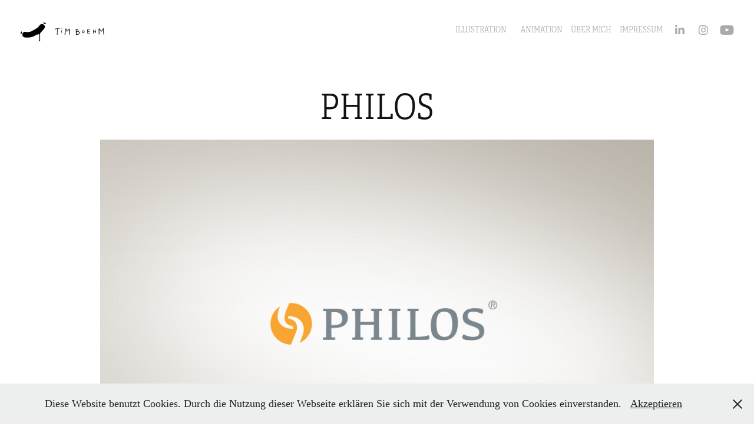

--- FILE ---
content_type: text/html; charset=utf-8
request_url: https://timboehm.de/philos
body_size: 5351
content:
<!DOCTYPE HTML>
<html lang="en-US">
<head>
  <meta charset="UTF-8" />
  <meta name="viewport" content="width=device-width, initial-scale=1" />
      <meta name="keywords"  content="Unternehmensberatung" />
      <meta name="description"  content="Coropate Design, Logoentwicklung, webdesing für eine Unternehmensberatung" />
      <meta name="twitter:card"  content="summary_large_image" />
      <meta name="twitter:site"  content="@AdobePortfolio" />
      <meta  property="og:title" content="Tim Boehm - PHILOS" />
      <meta  property="og:description" content="Coropate Design, Logoentwicklung, webdesing für eine Unternehmensberatung" />
      <meta  property="og:image" content="https://cdn.myportfolio.com/56751fb0797d321d32a73a8bbbe136ed/2ff33d597bc2abe984381b65_rw_600.jpg?h=0bd37837cdb9393ca95c4892acedf5fd" />
        <link rel="icon" href="https://cdn.myportfolio.com/56751fb0797d321d32a73a8bbbe136ed/042bd441-f57f-4dd5-9578-797941cba197_carw_1x1x32.png?h=9a7094ef9ad92d6b9a333df4cb264d33" />
        <link rel="apple-touch-icon" href="https://cdn.myportfolio.com/56751fb0797d321d32a73a8bbbe136ed/126f5df9-eebc-43f5-99fd-197a0ea6f547_carw_1x1x180.png?h=852709b4928faf5d5b9bbf6cba300a07" />
      <link rel="stylesheet" href="/dist/css/main.css" type="text/css" />
      <link rel="stylesheet" href="https://cdn.myportfolio.com/56751fb0797d321d32a73a8bbbe136ed/717829a48b5fad64747b7bf2f577ae731762778361.css?h=18143fd19e70da9b74ec709cd9776ce6" type="text/css" />
    <link rel="canonical" href="https://timboehm.de/philos" />
      <title>Tim Boehm - PHILOS</title>
    <script type="text/javascript" src="//use.typekit.net/ik/[base64].js?cb=35f77bfb8b50944859ea3d3804e7194e7a3173fb" async onload="
    try {
      window.Typekit.load();
    } catch (e) {
      console.warn('Typekit not loaded.');
    }
    "></script>
</head>
  <body class="transition-enabled">  <div class='page-background-video page-background-video-with-panel'>
  </div>
  <div class="js-responsive-nav">
    <div class="responsive-nav has-social">
      <div class="close-responsive-click-area js-close-responsive-nav">
        <div class="close-responsive-button"></div>
      </div>
          <div class="nav-container">
            <nav data-hover-hint="nav">
                <div class="gallery-title"><a href="/illustration" >Illustration</a></div>
                <div class="gallery-title"><a href="/animation" >Animation</a></div>
      <div class="page-title">
        <a href="/info" >ÜBER MICH</a>
      </div>
      <div class="page-title">
        <a href="/impresumdatenschutz" >IMPRESSUM</a>
      </div>
                <div class="social pf-nav-social" data-hover-hint="navSocialIcons">
                  <ul>
                          <li>
                            <a href="https://www.linkedin.com/in/tim-boehm-a69a9533/" target="_blank">
                              <svg version="1.1" id="Layer_1" xmlns="http://www.w3.org/2000/svg" xmlns:xlink="http://www.w3.org/1999/xlink" viewBox="0 0 30 24" style="enable-background:new 0 0 30 24;" xml:space="preserve" class="icon">
                              <path id="path-1_24_" d="M19.6,19v-5.8c0-1.4-0.5-2.4-1.7-2.4c-1,0-1.5,0.7-1.8,1.3C16,12.3,16,12.6,16,13v6h-3.4
                                c0,0,0.1-9.8,0-10.8H16v1.5c0,0,0,0,0,0h0v0C16.4,9,17.2,7.9,19,7.9c2.3,0,4,1.5,4,4.9V19H19.6z M8.9,6.7L8.9,6.7
                                C7.7,6.7,7,5.9,7,4.9C7,3.8,7.8,3,8.9,3s1.9,0.8,1.9,1.9C10.9,5.9,10.1,6.7,8.9,6.7z M10.6,19H7.2V8.2h3.4V19z"/>
                              </svg>
                            </a>
                          </li>
                          <li>
                            <a href="https://www.instagram.com/timmillu/" target="_blank">
                              <svg version="1.1" id="Layer_1" xmlns="http://www.w3.org/2000/svg" xmlns:xlink="http://www.w3.org/1999/xlink" viewBox="0 0 30 24" style="enable-background:new 0 0 30 24;" xml:space="preserve" class="icon">
                              <g>
                                <path d="M15,5.4c2.1,0,2.4,0,3.2,0c0.8,0,1.2,0.2,1.5,0.3c0.4,0.1,0.6,0.3,0.9,0.6c0.3,0.3,0.5,0.5,0.6,0.9
                                  c0.1,0.3,0.2,0.7,0.3,1.5c0,0.8,0,1.1,0,3.2s0,2.4,0,3.2c0,0.8-0.2,1.2-0.3,1.5c-0.1,0.4-0.3,0.6-0.6,0.9c-0.3,0.3-0.5,0.5-0.9,0.6
                                  c-0.3,0.1-0.7,0.2-1.5,0.3c-0.8,0-1.1,0-3.2,0s-2.4,0-3.2,0c-0.8,0-1.2-0.2-1.5-0.3c-0.4-0.1-0.6-0.3-0.9-0.6
                                  c-0.3-0.3-0.5-0.5-0.6-0.9c-0.1-0.3-0.2-0.7-0.3-1.5c0-0.8,0-1.1,0-3.2s0-2.4,0-3.2c0-0.8,0.2-1.2,0.3-1.5c0.1-0.4,0.3-0.6,0.6-0.9
                                  c0.3-0.3,0.5-0.5,0.9-0.6c0.3-0.1,0.7-0.2,1.5-0.3C12.6,5.4,12.9,5.4,15,5.4 M15,4c-2.2,0-2.4,0-3.3,0c-0.9,0-1.4,0.2-1.9,0.4
                                  c-0.5,0.2-1,0.5-1.4,0.9C7.9,5.8,7.6,6.2,7.4,6.8C7.2,7.3,7.1,7.9,7,8.7C7,9.6,7,9.8,7,12s0,2.4,0,3.3c0,0.9,0.2,1.4,0.4,1.9
                                  c0.2,0.5,0.5,1,0.9,1.4c0.4,0.4,0.9,0.7,1.4,0.9c0.5,0.2,1.1,0.3,1.9,0.4c0.9,0,1.1,0,3.3,0s2.4,0,3.3,0c0.9,0,1.4-0.2,1.9-0.4
                                  c0.5-0.2,1-0.5,1.4-0.9c0.4-0.4,0.7-0.9,0.9-1.4c0.2-0.5,0.3-1.1,0.4-1.9c0-0.9,0-1.1,0-3.3s0-2.4,0-3.3c0-0.9-0.2-1.4-0.4-1.9
                                  c-0.2-0.5-0.5-1-0.9-1.4c-0.4-0.4-0.9-0.7-1.4-0.9c-0.5-0.2-1.1-0.3-1.9-0.4C17.4,4,17.2,4,15,4L15,4L15,4z"/>
                                <path d="M15,7.9c-2.3,0-4.1,1.8-4.1,4.1s1.8,4.1,4.1,4.1s4.1-1.8,4.1-4.1S17.3,7.9,15,7.9L15,7.9z M15,14.7c-1.5,0-2.7-1.2-2.7-2.7
                                  c0-1.5,1.2-2.7,2.7-2.7s2.7,1.2,2.7,2.7C17.7,13.5,16.5,14.7,15,14.7L15,14.7z"/>
                                <path d="M20.2,7.7c0,0.5-0.4,1-1,1s-1-0.4-1-1s0.4-1,1-1S20.2,7.2,20.2,7.7L20.2,7.7z"/>
                              </g>
                              </svg>
                            </a>
                          </li>
                          <li>
                            <a href="https://www.youtube.com/channel/UCXwOx5vFdTMXWFIDOIIoSLg" target="_blank">
                              <svg xmlns="http://www.w3.org/2000/svg" xmlns:xlink="http://www.w3.org/1999/xlink" version="1.1" id="Layer_1" viewBox="0 0 30 24" xml:space="preserve" class="icon"><path d="M26.15 16.54c0 0-0.22 1.57-0.9 2.26c-0.87 0.91-1.84 0.91-2.28 0.96C19.78 20 15 20 15 20 s-5.91-0.05-7.74-0.23c-0.51-0.09-1.64-0.07-2.51-0.97c-0.68-0.69-0.91-2.26-0.91-2.26s-0.23-1.84-0.23-3.68v-1.73 c0-1.84 0.23-3.68 0.23-3.68s0.22-1.57 0.91-2.26c0.87-0.91 1.83-0.91 2.28-0.96C10.22 4 15 4 15 4H15c0 0 4.8 0 8 0.2 c0.44 0.1 1.4 0.1 2.3 0.96c0.68 0.7 0.9 2.3 0.9 2.26s0.23 1.8 0.2 3.68v1.73C26.38 14.7 26.1 16.5 26.1 16.54z M12.65 8.56l0 6.39l6.15-3.18L12.65 8.56z"/></svg>
                            </a>
                          </li>
                  </ul>
                </div>
            </nav>
          </div>
    </div>
  </div>
  <div class="site-wrap cfix">
    <div class="site-container">
      <div class="site-content e2e-site-content">
        <header class="site-header">
          <div class="logo-container">
              <div class="logo-wrap" data-hover-hint="logo">
                    <div class="logo e2e-site-logo-text logo-image  ">
    <a href="/illustration" class="image-normal image-link">
      <img src="https://cdn.myportfolio.com/56751fb0797d321d32a73a8bbbe136ed/6a7b79ea-2826-4532-88ac-ce9ebcd65526_rwc_0x0x1976x446x4096.jpg?h=077aa35074e47b0fd6f85fb48212c532" alt="Tim Böhm">
    </a>
</div>
              </div>
  <div class="hamburger-click-area js-hamburger">
    <div class="hamburger">
      <i></i>
      <i></i>
      <i></i>
    </div>
  </div>
          </div>
              <div class="nav-container">
                <nav data-hover-hint="nav">
                <div class="gallery-title"><a href="/illustration" >Illustration</a></div>
                <div class="gallery-title"><a href="/animation" >Animation</a></div>
      <div class="page-title">
        <a href="/info" >ÜBER MICH</a>
      </div>
      <div class="page-title">
        <a href="/impresumdatenschutz" >IMPRESSUM</a>
      </div>
                    <div class="social pf-nav-social" data-hover-hint="navSocialIcons">
                      <ul>
                              <li>
                                <a href="https://www.linkedin.com/in/tim-boehm-a69a9533/" target="_blank">
                                  <svg version="1.1" id="Layer_1" xmlns="http://www.w3.org/2000/svg" xmlns:xlink="http://www.w3.org/1999/xlink" viewBox="0 0 30 24" style="enable-background:new 0 0 30 24;" xml:space="preserve" class="icon">
                                  <path id="path-1_24_" d="M19.6,19v-5.8c0-1.4-0.5-2.4-1.7-2.4c-1,0-1.5,0.7-1.8,1.3C16,12.3,16,12.6,16,13v6h-3.4
                                    c0,0,0.1-9.8,0-10.8H16v1.5c0,0,0,0,0,0h0v0C16.4,9,17.2,7.9,19,7.9c2.3,0,4,1.5,4,4.9V19H19.6z M8.9,6.7L8.9,6.7
                                    C7.7,6.7,7,5.9,7,4.9C7,3.8,7.8,3,8.9,3s1.9,0.8,1.9,1.9C10.9,5.9,10.1,6.7,8.9,6.7z M10.6,19H7.2V8.2h3.4V19z"/>
                                  </svg>
                                </a>
                              </li>
                              <li>
                                <a href="https://www.instagram.com/timmillu/" target="_blank">
                                  <svg version="1.1" id="Layer_1" xmlns="http://www.w3.org/2000/svg" xmlns:xlink="http://www.w3.org/1999/xlink" viewBox="0 0 30 24" style="enable-background:new 0 0 30 24;" xml:space="preserve" class="icon">
                                  <g>
                                    <path d="M15,5.4c2.1,0,2.4,0,3.2,0c0.8,0,1.2,0.2,1.5,0.3c0.4,0.1,0.6,0.3,0.9,0.6c0.3,0.3,0.5,0.5,0.6,0.9
                                      c0.1,0.3,0.2,0.7,0.3,1.5c0,0.8,0,1.1,0,3.2s0,2.4,0,3.2c0,0.8-0.2,1.2-0.3,1.5c-0.1,0.4-0.3,0.6-0.6,0.9c-0.3,0.3-0.5,0.5-0.9,0.6
                                      c-0.3,0.1-0.7,0.2-1.5,0.3c-0.8,0-1.1,0-3.2,0s-2.4,0-3.2,0c-0.8,0-1.2-0.2-1.5-0.3c-0.4-0.1-0.6-0.3-0.9-0.6
                                      c-0.3-0.3-0.5-0.5-0.6-0.9c-0.1-0.3-0.2-0.7-0.3-1.5c0-0.8,0-1.1,0-3.2s0-2.4,0-3.2c0-0.8,0.2-1.2,0.3-1.5c0.1-0.4,0.3-0.6,0.6-0.9
                                      c0.3-0.3,0.5-0.5,0.9-0.6c0.3-0.1,0.7-0.2,1.5-0.3C12.6,5.4,12.9,5.4,15,5.4 M15,4c-2.2,0-2.4,0-3.3,0c-0.9,0-1.4,0.2-1.9,0.4
                                      c-0.5,0.2-1,0.5-1.4,0.9C7.9,5.8,7.6,6.2,7.4,6.8C7.2,7.3,7.1,7.9,7,8.7C7,9.6,7,9.8,7,12s0,2.4,0,3.3c0,0.9,0.2,1.4,0.4,1.9
                                      c0.2,0.5,0.5,1,0.9,1.4c0.4,0.4,0.9,0.7,1.4,0.9c0.5,0.2,1.1,0.3,1.9,0.4c0.9,0,1.1,0,3.3,0s2.4,0,3.3,0c0.9,0,1.4-0.2,1.9-0.4
                                      c0.5-0.2,1-0.5,1.4-0.9c0.4-0.4,0.7-0.9,0.9-1.4c0.2-0.5,0.3-1.1,0.4-1.9c0-0.9,0-1.1,0-3.3s0-2.4,0-3.3c0-0.9-0.2-1.4-0.4-1.9
                                      c-0.2-0.5-0.5-1-0.9-1.4c-0.4-0.4-0.9-0.7-1.4-0.9c-0.5-0.2-1.1-0.3-1.9-0.4C17.4,4,17.2,4,15,4L15,4L15,4z"/>
                                    <path d="M15,7.9c-2.3,0-4.1,1.8-4.1,4.1s1.8,4.1,4.1,4.1s4.1-1.8,4.1-4.1S17.3,7.9,15,7.9L15,7.9z M15,14.7c-1.5,0-2.7-1.2-2.7-2.7
                                      c0-1.5,1.2-2.7,2.7-2.7s2.7,1.2,2.7,2.7C17.7,13.5,16.5,14.7,15,14.7L15,14.7z"/>
                                    <path d="M20.2,7.7c0,0.5-0.4,1-1,1s-1-0.4-1-1s0.4-1,1-1S20.2,7.2,20.2,7.7L20.2,7.7z"/>
                                  </g>
                                  </svg>
                                </a>
                              </li>
                              <li>
                                <a href="https://www.youtube.com/channel/UCXwOx5vFdTMXWFIDOIIoSLg" target="_blank">
                                  <svg xmlns="http://www.w3.org/2000/svg" xmlns:xlink="http://www.w3.org/1999/xlink" version="1.1" id="Layer_1" viewBox="0 0 30 24" xml:space="preserve" class="icon"><path d="M26.15 16.54c0 0-0.22 1.57-0.9 2.26c-0.87 0.91-1.84 0.91-2.28 0.96C19.78 20 15 20 15 20 s-5.91-0.05-7.74-0.23c-0.51-0.09-1.64-0.07-2.51-0.97c-0.68-0.69-0.91-2.26-0.91-2.26s-0.23-1.84-0.23-3.68v-1.73 c0-1.84 0.23-3.68 0.23-3.68s0.22-1.57 0.91-2.26c0.87-0.91 1.83-0.91 2.28-0.96C10.22 4 15 4 15 4H15c0 0 4.8 0 8 0.2 c0.44 0.1 1.4 0.1 2.3 0.96c0.68 0.7 0.9 2.3 0.9 2.26s0.23 1.8 0.2 3.68v1.73C26.38 14.7 26.1 16.5 26.1 16.54z M12.65 8.56l0 6.39l6.15-3.18L12.65 8.56z"/></svg>
                                </a>
                              </li>
                      </ul>
                    </div>
                </nav>
              </div>
        </header>
        <main>
  <div class="page-container js-site-wrap" data-context="page.page.container" data-hover-hint="pageContainer">
    <section class="page standard-modules">
        <header class="page-header content" data-context="pages" data-identity="id:p566c89424e07494407c29ce1e093b9fe3fe8b0e5fa805d47fc234" data-hover-hint="pageHeader" data-hover-hint-id="p566c89424e07494407c29ce1e093b9fe3fe8b0e5fa805d47fc234">
            <h1 class="title preserve-whitespace e2e-site-logo-text">PHILOS</h1>
        </header>
      <div class="page-content js-page-content" data-context="pages" data-identity="id:p566c89424e07494407c29ce1e093b9fe3fe8b0e5fa805d47fc234">
        <div id="project-canvas" class="js-project-modules modules content">
          <div id="project-modules">
              
              <div class="project-module module image project-module-image js-js-project-module" >

  

  
     <div class="js-lightbox" data-src="https://cdn.myportfolio.com/56751fb0797d321d32a73a8bbbe136ed/2ff33d597bc2abe984381b65.jpg?h=4192e92c3c3b8ca0ae01cbe70867fa3e">
           <img
             class="js-lazy e2e-site-project-module-image"
             src="[data-uri]"
             data-src="https://cdn.myportfolio.com/56751fb0797d321d32a73a8bbbe136ed/2ff33d597bc2abe984381b65_rw_1920.jpg?h=029a4be184cf1f5366841b22da469acb"
             data-srcset="https://cdn.myportfolio.com/56751fb0797d321d32a73a8bbbe136ed/2ff33d597bc2abe984381b65_rw_600.jpg?h=0bd37837cdb9393ca95c4892acedf5fd 600w,https://cdn.myportfolio.com/56751fb0797d321d32a73a8bbbe136ed/2ff33d597bc2abe984381b65_rw_1200.jpg?h=e585419c69216192f2a782cda7a1de9e 1200w,https://cdn.myportfolio.com/56751fb0797d321d32a73a8bbbe136ed/2ff33d597bc2abe984381b65_rw_1920.jpg?h=029a4be184cf1f5366841b22da469acb 1920w,"
             data-sizes="(max-width: 1920px) 100vw, 1920px"
             width="1920"
             height="0"
             style="padding-bottom: 71.83%; background: rgba(0, 0, 0, 0.03)"
             
           >
     </div>
  

    <div class="project-module module-caption-container js-caption-container align-left">
      <div class="rich-text module-caption js-text-editable"><div>
<br>PHILOS. Beraten. Begleiten. Begeistern.</div>
<div>Logoentwicklung, Corporate-Design, Imagebroschüre und Webauftritt für die Unternehmensberatung PHILOS GmbH</div></div>
    </div>
</div>

              
              
              
              
              
              
              
              
              
              <div class="project-module module image project-module-image js-js-project-module" >

  

  
     <div class="js-lightbox" data-src="https://cdn.myportfolio.com/56751fb0797d321d32a73a8bbbe136ed/e19786e2f476974ea468b027.jpg?h=347ba33c9161c32b6972cabb824081a4">
           <img
             class="js-lazy e2e-site-project-module-image"
             src="[data-uri]"
             data-src="https://cdn.myportfolio.com/56751fb0797d321d32a73a8bbbe136ed/e19786e2f476974ea468b027_rw_1920.jpg?h=790fc2731a97d8064b60231f564216f4"
             data-srcset="https://cdn.myportfolio.com/56751fb0797d321d32a73a8bbbe136ed/e19786e2f476974ea468b027_rw_600.jpg?h=d95332604b3d7435f70025670a6031a2 600w,https://cdn.myportfolio.com/56751fb0797d321d32a73a8bbbe136ed/e19786e2f476974ea468b027_rw_1200.jpg?h=95692c3da7a5e957465f856510f1f3fc 1200w,https://cdn.myportfolio.com/56751fb0797d321d32a73a8bbbe136ed/e19786e2f476974ea468b027_rw_1920.jpg?h=790fc2731a97d8064b60231f564216f4 1920w,"
             data-sizes="(max-width: 1920px) 100vw, 1920px"
             width="1920"
             height="0"
             style="padding-bottom: 71.83%; background: rgba(0, 0, 0, 0.03)"
             
           >
     </div>
  

</div>

              
              
              
              
              
              
              
              
              
              <div class="project-module module image project-module-image js-js-project-module" >

  

  
     <div class="js-lightbox" data-src="https://cdn.myportfolio.com/56751fb0797d321d32a73a8bbbe136ed/cc72622f66c8dd73c6b9b14a.jpg?h=579852cb0f06f22812741c9ace781827">
           <img
             class="js-lazy e2e-site-project-module-image"
             src="[data-uri]"
             data-src="https://cdn.myportfolio.com/56751fb0797d321d32a73a8bbbe136ed/cc72622f66c8dd73c6b9b14a_rw_1920.jpg?h=5e56f51f11c5239fd3ffd28cd2ebec57"
             data-srcset="https://cdn.myportfolio.com/56751fb0797d321d32a73a8bbbe136ed/cc72622f66c8dd73c6b9b14a_rw_600.jpg?h=5ba1500116c6b952342d8346998091cf 600w,https://cdn.myportfolio.com/56751fb0797d321d32a73a8bbbe136ed/cc72622f66c8dd73c6b9b14a_rw_1200.jpg?h=ff20f9f03a8e3d40820269074767fc7a 1200w,https://cdn.myportfolio.com/56751fb0797d321d32a73a8bbbe136ed/cc72622f66c8dd73c6b9b14a_rw_1920.jpg?h=5e56f51f11c5239fd3ffd28cd2ebec57 1920w,"
             data-sizes="(max-width: 1920px) 100vw, 1920px"
             width="1920"
             height="0"
             style="padding-bottom: 71.83%; background: rgba(0, 0, 0, 0.03)"
             
           >
     </div>
  

</div>

              
              
              
              
              
              
              
              
              
              <div class="project-module module image project-module-image js-js-project-module" >

  

  
     <div class="js-lightbox" data-src="https://cdn.myportfolio.com/56751fb0797d321d32a73a8bbbe136ed/dffaa37d5f4b493de0cd0450.jpg?h=a1377c11ff416c9a14b3de358d9622f1">
           <img
             class="js-lazy e2e-site-project-module-image"
             src="[data-uri]"
             data-src="https://cdn.myportfolio.com/56751fb0797d321d32a73a8bbbe136ed/dffaa37d5f4b493de0cd0450_rw_1920.jpg?h=be99b1b95b200b27c37317d1742b770d"
             data-srcset="https://cdn.myportfolio.com/56751fb0797d321d32a73a8bbbe136ed/dffaa37d5f4b493de0cd0450_rw_600.jpg?h=d2f75292401a5e3bb01d6a37f9b28d73 600w,https://cdn.myportfolio.com/56751fb0797d321d32a73a8bbbe136ed/dffaa37d5f4b493de0cd0450_rw_1200.jpg?h=b3774ca9a3f13b75bb53b3f23eadda7b 1200w,https://cdn.myportfolio.com/56751fb0797d321d32a73a8bbbe136ed/dffaa37d5f4b493de0cd0450_rw_1920.jpg?h=be99b1b95b200b27c37317d1742b770d 1920w,"
             data-sizes="(max-width: 1920px) 100vw, 1920px"
             width="1920"
             height="0"
             style="padding-bottom: 71.83%; background: rgba(0, 0, 0, 0.03)"
             
           >
     </div>
  

</div>

              
              
              
              
              
              
              
              
              
              <div class="project-module module image project-module-image js-js-project-module" >

  

  
     <div class="js-lightbox" data-src="https://cdn.myportfolio.com/56751fb0797d321d32a73a8bbbe136ed/83b27b5ed522138455d22862.jpg?h=d60bd5bdcacf45750502966aefd9aa78">
           <img
             class="js-lazy e2e-site-project-module-image"
             src="[data-uri]"
             data-src="https://cdn.myportfolio.com/56751fb0797d321d32a73a8bbbe136ed/83b27b5ed522138455d22862_rw_1920.jpg?h=fd0b94b78f75482b46400e4a3a51e95e"
             data-srcset="https://cdn.myportfolio.com/56751fb0797d321d32a73a8bbbe136ed/83b27b5ed522138455d22862_rw_600.jpg?h=2cb837847953a51e47152278f805acaf 600w,https://cdn.myportfolio.com/56751fb0797d321d32a73a8bbbe136ed/83b27b5ed522138455d22862_rw_1200.jpg?h=302c66b36377b2c682769744e8064987 1200w,https://cdn.myportfolio.com/56751fb0797d321d32a73a8bbbe136ed/83b27b5ed522138455d22862_rw_1920.jpg?h=fd0b94b78f75482b46400e4a3a51e95e 1920w,"
             data-sizes="(max-width: 1920px) 100vw, 1920px"
             width="1920"
             height="0"
             style="padding-bottom: 71.83%; background: rgba(0, 0, 0, 0.03)"
             
           >
     </div>
  

</div>

              
              
              
              
              
              
              
              
              
              <div class="project-module module image project-module-image js-js-project-module" >

  

  
     <div class="js-lightbox" data-src="https://cdn.myportfolio.com/56751fb0797d321d32a73a8bbbe136ed/3ef3e325c384fddab7bacf6b.jpg?h=d0f4f14b561a022dccf05e9a958044e6">
           <img
             class="js-lazy e2e-site-project-module-image"
             src="[data-uri]"
             data-src="https://cdn.myportfolio.com/56751fb0797d321d32a73a8bbbe136ed/3ef3e325c384fddab7bacf6b_rw_1920.jpg?h=0c6db5e80b3917ffaa70c1eb200e46b0"
             data-srcset="https://cdn.myportfolio.com/56751fb0797d321d32a73a8bbbe136ed/3ef3e325c384fddab7bacf6b_rw_600.jpg?h=f67afe0ec29874e99caf8c4edbbc2594 600w,https://cdn.myportfolio.com/56751fb0797d321d32a73a8bbbe136ed/3ef3e325c384fddab7bacf6b_rw_1200.jpg?h=bffd01c19a6967574d488dca8ce2cb71 1200w,https://cdn.myportfolio.com/56751fb0797d321d32a73a8bbbe136ed/3ef3e325c384fddab7bacf6b_rw_1920.jpg?h=0c6db5e80b3917ffaa70c1eb200e46b0 1920w,"
             data-sizes="(max-width: 1920px) 100vw, 1920px"
             width="1920"
             height="0"
             style="padding-bottom: 71.83%; background: rgba(0, 0, 0, 0.03)"
             
           >
     </div>
  

</div>

              
              
              
              
              
              
              
              
              
              <div class="project-module module image project-module-image js-js-project-module" >

  

  
     <div class="js-lightbox" data-src="https://cdn.myportfolio.com/56751fb0797d321d32a73a8bbbe136ed/3863ed0ac0413d93f87e8e59.jpg?h=7d30ff17bc2d40aefbe8127cf1a58251">
           <img
             class="js-lazy e2e-site-project-module-image"
             src="[data-uri]"
             data-src="https://cdn.myportfolio.com/56751fb0797d321d32a73a8bbbe136ed/3863ed0ac0413d93f87e8e59_rw_1920.jpg?h=71444d995aca74386896817bd8ba6797"
             data-srcset="https://cdn.myportfolio.com/56751fb0797d321d32a73a8bbbe136ed/3863ed0ac0413d93f87e8e59_rw_600.jpg?h=a327de89c98dd14d4af8978f357221ef 600w,https://cdn.myportfolio.com/56751fb0797d321d32a73a8bbbe136ed/3863ed0ac0413d93f87e8e59_rw_1200.jpg?h=1567829ce673dcaf1c2850481a4077b0 1200w,https://cdn.myportfolio.com/56751fb0797d321d32a73a8bbbe136ed/3863ed0ac0413d93f87e8e59_rw_1920.jpg?h=71444d995aca74386896817bd8ba6797 1920w,"
             data-sizes="(max-width: 1920px) 100vw, 1920px"
             width="1920"
             height="0"
             style="padding-bottom: 71.83%; background: rgba(0, 0, 0, 0.03)"
             
           >
     </div>
  

</div>

              
              
              
              
              
              
              
              
              
              <div class="project-module module image project-module-image js-js-project-module" >

  

  
     <div class="js-lightbox" data-src="https://cdn.myportfolio.com/56751fb0797d321d32a73a8bbbe136ed/260a4caeb2e03049ef5a73f8.jpg?h=e5117f1e69baf0cc61672022b24f85c1">
           <img
             class="js-lazy e2e-site-project-module-image"
             src="[data-uri]"
             data-src="https://cdn.myportfolio.com/56751fb0797d321d32a73a8bbbe136ed/260a4caeb2e03049ef5a73f8_rw_1920.jpg?h=ee04f384cb7648286468e3b799b82696"
             data-srcset="https://cdn.myportfolio.com/56751fb0797d321d32a73a8bbbe136ed/260a4caeb2e03049ef5a73f8_rw_600.jpg?h=e8b65b60c42c06afb90cef2bfa53dd4b 600w,https://cdn.myportfolio.com/56751fb0797d321d32a73a8bbbe136ed/260a4caeb2e03049ef5a73f8_rw_1200.jpg?h=d7c7c9ed5bb58de5aeb7e443722bb6c8 1200w,https://cdn.myportfolio.com/56751fb0797d321d32a73a8bbbe136ed/260a4caeb2e03049ef5a73f8_rw_1920.jpg?h=ee04f384cb7648286468e3b799b82696 1920w,"
             data-sizes="(max-width: 1920px) 100vw, 1920px"
             width="1920"
             height="0"
             style="padding-bottom: 71.83%; background: rgba(0, 0, 0, 0.03)"
             
           >
     </div>
  

</div>

              
              
              
              
              
              
              
              
          </div>
        </div>
      </div>
    </section>
  </div>
              <footer class="site-footer" data-hover-hint="footer">
                <div class="footer-text">
                  
                </div>
              </footer>
        </main>
      </div>
    </div>
  </div>
  <div class="cookie-banner js-cookie-banner">
    <p>Diese Website benutzt Cookies. Durch die Nutzung dieser Webseite erklären Sie sich mit der Verwendung von Cookies einverstanden.
      <a class="consent-link" href="#">Akzeptieren</a>
      <a class="decline-link" href="#"></a>
    </p>
    <svg xmlns="http://www.w3.org/2000/svg" viewBox="-6458 -2604 16 16" class='close-btn'>
      <g id="Group_1479" data-name="Group 1479" transform="translate(-8281.367 -3556.368)">
        <rect id="Rectangle_6401" data-name="Rectangle 6401" class="stroke" width="1.968" height="20.66" transform="translate(1823.367 953.759) rotate(-45)"/>
        <rect id="Rectangle_6402" data-name="Rectangle 6402" class="stroke" width="1.968" height="20.66" transform="translate(1824.758 968.368) rotate(-135)"/>
      </g>
    </svg>
  </div>
</body>
<script type="text/javascript">
  // fix for Safari's back/forward cache
  window.onpageshow = function(e) {
    if (e.persisted) { window.location.reload(); }
  };
</script>
  <script type="text/javascript">var __config__ = {"page_id":"p566c89424e07494407c29ce1e093b9fe3fe8b0e5fa805d47fc234","theme":{"name":"geometric"},"pageTransition":true,"linkTransition":true,"disableDownload":false,"localizedValidationMessages":{"required":"This field is required","Email":"This field must be a valid email address"},"lightbox":{"enabled":true,"color":{"opacity":0.94,"hex":"#fff"}},"cookie_banner":{"enabled":true,"color":{"text":"#212121","bg":"#EDEEEE"}}};</script>
  <script type="text/javascript" src="/site/translations?cb=35f77bfb8b50944859ea3d3804e7194e7a3173fb"></script>
  <script type="text/javascript" src="/dist/js/main.js?cb=35f77bfb8b50944859ea3d3804e7194e7a3173fb"></script>
</html>
